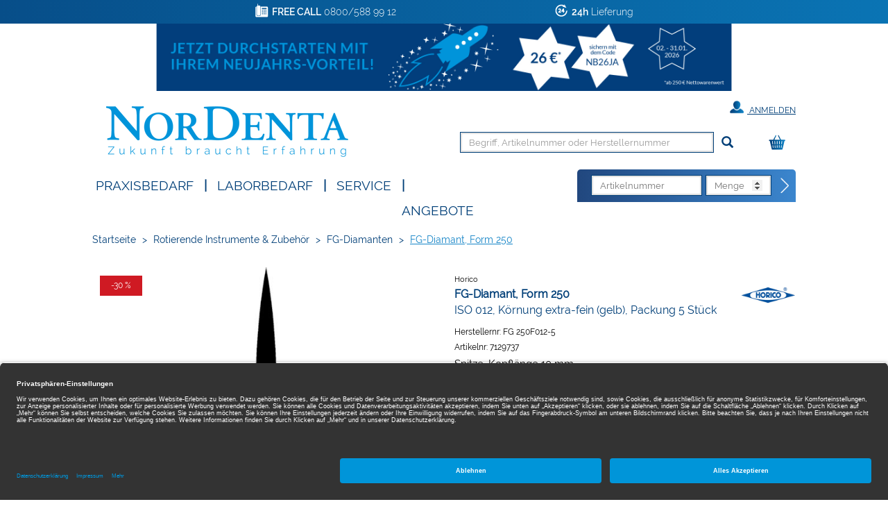

--- FILE ---
content_type: text/html;charset=UTF-8
request_url: https://www.nordenta.de/shop/rotierende-instrumente-zubehoer/fg-diamanten/fg-diamant-form-250/iso-012-koernung-extra-fein-gelb-packung-5-stueck/7129737/p/5598271
body_size: 14640
content:
<!DOCTYPE html>
<html lang="de">
<head>
	<title>FG-Diamant, Form 250 | ISO 012, K&ouml;rnung extra-fein (gelb), Packung 5 St&uuml;ck | Horico | Rotierende Instrumente &amp; Zubeh&ouml;r, FG-Diamanten | Nordenta</title>

	<meta http-equiv="Content-Type" content="text/html; charset=utf-8"/>
	<meta http-equiv="X-UA-Compatible" content="IE=edge">
	<meta charset="utf-8">
	<meta name="viewport" content="width=device-width, initial-scale=1, maximum-scale=1">

	<meta name="keywords" content="FG-Diamant, Form 250, Horico, FG-Diamanten, Rotierende Instrumente & Zubehör, Diamant-Schleifkörper FG, diamantschleifkörper, horico">
<meta name="description" content="FG-Diamant, Form 250 von Horico ▶ jetzt online für nur 25,42 € bestellen und morgen erhalten - kostenlose Fachberatung inklusive! ✓ 24h Lieferung ✓ Über 26.000 Dentalartikel">
<meta name="robots" content="index,follow">
<link rel="shortcut icon" type="image/x-icon" media="all" href="/_ui/responsive/theme-nordenta/images/favicon.png"/>

	<link rel="preload" href="/medias/601Wx601H-default-1200-12481-5598271-fg-diamant-form-250.jpg?context=bWFzdGVyfGltYWdlc3w3MTQ1fGltYWdlL2pwZWd8aW1hZ2VzL2hlOS9oZDAvOTQwNTIzMDI4NDgzMC5qcGd8OWNhNWM0NDVkOWFkNzkwNGZlOTNkYzM5ZDlmNmQ3MDk5MzUwY2NkYTAyN2E4Y2U3NmQxYzcyOWJlM2QxMTRkYQ" as="image">
	<style type="text/css">
	[unresolved] {
		visibility: hidden;
	}
	body {
		overflow-y: scroll;
	}
</style>

<link rel="preload" href="/_ui/responsive/theme-nordenta/fonts/glyphicons-halflings-regular.woff?v=2026.01.12.309" as="font" type="font/woff" crossorigin>
<link rel="preload" href="/_ui/responsive/theme-nordenta/fonts/Raleway-Regular.woff?v=2026.01.12.309" as="font" type="font/woff" crossorigin>
<link rel="preload" href="/_ui/responsive/theme-nordenta/fonts/Raleway-Thin.woff?v=2026.01.12.309" as="font" type="font/woff" crossorigin>
<link rel="preload" href="/_ui/responsive/theme-nordenta/fonts/Raleway-Light.woff?v=2026.01.12.309" as="font" type="font/woff" crossorigin>
<link rel="preload" href="/_ui/responsive/theme-nordenta/fonts/Raleway-Bold.woff?v=2026.01.12.309" as="font" type="font/woff" crossorigin>
<link rel="preload" href="/_ui/responsive/theme-nordenta/fonts/Raleway-SemiBold.woff?v=2026.01.12.309" as="font" type="font/woff" crossorigin>
<link rel="stylesheet" type="text/css" media="all" href="/wro/all_responsive.css?v=2026.01.12.309" />
		<link rel="stylesheet" type="text/css" media="all" href="/wro/nordenta_responsive.css?v=2026.01.12.309" />
	<link rel="stylesheet" type="text/css" media="print" href="/_ui/responsive/theme-nordenta/css/henryschein.print.css?v=2026.01.12.309"/>

<!-- BEGIN Usercentrics related code -->
	<link rel="preconnect" href="//app.usercentrics.eu">
	<link rel="preconnect" href="//api.usercentrics.eu">
	<link rel="preload" href="//app.usercentrics.eu/browser-ui/latest/loader.js" as="script">
	<script id="usercentrics-cmp" src="https://app.usercentrics.eu/browser-ui/latest/loader.js" data-settings-id="IlEBkqaWO" async></script>
	<script>
		let ucStyle = document.createElement('style');
		ucStyle.textContent = 'div[data-testid="uc-overlay"] { height: auto; } div[data-testid="uc-default-banner"] { min-height: auto; }';
		ucStyleAdded = false;
		window.addEventListener('UC_UI_VIEW_CHANGED', function(event) {
			let ucRoot = document.querySelector('#usercentrics-root');
			if (ucRoot === null || ucRoot.shadowRoot === null) {
				return;
			}
			if (event.detail.view === 'FIRST_LAYER') {
				ucRoot.shadowRoot.appendChild(ucStyle);
				ucStyleAdded = true;
			}
			else if (ucStyleAdded) {
				ucRoot.shadowRoot.removeChild(ucStyle);
				ucStyleAdded = false;
			}
		});
	</script>
	<!-- END Usercentrics related code -->
<script type="text/javascript">
	var liveChatKey = "5484981";
</script>
<script type="text/javascript">
	dataLayer = [];
	gtmData = {
		generalData: {
			data_stream: 'G-39RJY7JJ7Q',
			session_id: 'Y2-a3cc35c4-1237-4702-b023-1c4ba607aa1a',
			division: 'Dental',
			region_1: 'EMEA',
			country: 'Germany',
			page_type: 'Product Detail Pages',
			page_topic: 'Rotierende Instrumente & Zubehör',
			site_section: 'Rotierende Instrumente & Zubehör',
			publish_date: '22.02.2017',
			update_date: '15.01.2026',
			user_id: '',
			client_id: '',
			user_role: '',
			email: '',
			login_status: 'anonymous'
		},
		pageId: 'productDetails',
		items: []
	};

	</script>

<!-- Google Tag Manager -->
	<script>(function(w,d,s,l,i){w[l]=w[l]||[];w[l].push({'gtm.start':
	new Date().getTime(),event:'gtm.js'});var f=d.getElementsByTagName(s)[0],
	j=d.createElement(s),dl=l!='dataLayer'?'&l='+l:'';j.async=true;j.src=
	'https://www.googletagmanager.com/gtm.js?id='+i+dl;f.parentNode.insertBefore(j,f);
	})(window,document,'script','dataLayer','GTM-PWQB6JW');</script>
	<!-- End Google Tag Manager -->





  







</head>

<body class="page-productDetails pageType-ProductPage template-pages-product-productLayout2Page  smartedit-page-uid-productDetails smartedit-page-uuid-eyJpdGVtSWQiOiJwcm9kdWN0RGV0YWlscyIsImNhdGFsb2dJZCI6Im5vcmRlbnRhQ29udGVudENhdGFsb2ciLCJjYXRhbG9nVmVyc2lvbiI6Ik9ubGluZSJ9 smartedit-catalog-version-uuid-nordentaContentCatalog/Online  theme-nordenta language-de">
<!-- Google Tag Manager (noscript) -->
	<noscript><iframe src="https://www.googletagmanager.com/ns.html?id=GTM-PWQB6JW" height="0" width="0" style="display:none;visibility:hidden"></iframe></noscript>
	<!-- End Google Tag Manager (noscript) -->
<script type="text/javascript">
	document.addEventListener('DOMContentLoaded', function(_event) {
		let scrollpos = sessionStorage.getItem('scrollpos');
		if (scrollpos) {
			window.scrollTo(0, scrollpos);
			sessionStorage.removeItem('scrollpos');
		}
	});
</script>
<script type="text/javascript">
	document.addEventListener("ffReady", function () {
		ACC.global.ffReady();
		ACC.gtm.ffReady();
	});
</script>
<ff-communication url="https://nordenta-ng.fact-finder.de/fact-finder"
						version="ng"
						api="v5"
						channel="prod_nordenta_deDE"
						search-immediate="false"
						user-id=""
						parameter-whitelist="query,filter,sort"
						
						category-page=""
						add-params="">
</ff-communication>
<ff-campaign-redirect></ff-campaign-redirect>

<main data-currency-iso-code="EUR">
			<div class="mainHeaderShop">

<div class="yCmsContentSlot">
<div class="benefit-bar">
	<div class="container">
		<div class="row evenly">
			<div id="topHeaderFreeCallSpan" class="benefit-one"><span class="semiboldheader">FREE CALL</span> 0800/588 99 12</div>
			<div id="topHeader24HSpan" class="benefit-two"><span class="semiboldheader">24h</span>  Lieferung</div>
			</div>
	</div>
</div>
<div class="banner__component banner">
	<a href="/login" class="js-promotion" data-id="clone_comp_000045OX_00020009" data-name="Neujahrsvorteil-01-2026-1107" data-text="Jetzt durchstarten und 26 €* Neujahrsvorteil sichern!">
				<img title="Jetzt durchstarten und 26 €* Neujahrsvorteil sichern!" alt="Jetzt durchstarten und 26 €* Neujahrsvorteil sichern!" src="/medias/NOR-Neujahrs-Vorteil-Metaheader-2026-01-v3.jpg?context=bWFzdGVyfGltYWdlc3wxOTI2MjN8aW1hZ2UvanBlZ3xpbWFnZXMvaDVlL2hjYS85NDkzNjUyNzAxMjE0LmpwZ3xmNjJiZjNmNzEwNDI0ZjJlZWE4ODhhN2Y5MTUzMzUwZTA2ZWY1MWZhZDdkOTU2MzVmZmFhYTBkOTlkNjYxNWFm"/>
	</a>
		</div>
</div><div class="backgroundHeader">
<header class="js-mainHeader container">
	<nav class="navigation navigation--top">
		<div class="row">
			<div class="col-sm-12 col-md-4 desktop__logo">
				<div class="nav__left js-site-logo">
					<div class="yCmsComponent yComponentWrapper">
<div class="banner__component banner">
	<a href="/" class="" data-id="SiteLogoComponent" data-name="Site Logo Component" data-text="Nordenta">
				<img title="Nordenta" alt="Nordenta" src="/medias/Nordenta-Logo.png?context=bWFzdGVyfGltYWdlc3wxMDcwMnxpbWFnZS9wbmd8aW1hZ2VzL2g5ZC9oNTIvOTQ2MTA0OTc4NjM5OC5wbmd8NzI5OWFjY2Y0Mzg4Y2I4NGIwY2ZkZWQ5NTNjZGE1ZGM2YWU5NWI2YTBmMjExNjllYjg4M2Q0N2ZiMWZkOGQxMA" width="349" height="88"/>
	</a>
		</div>
</div></div>
			</div>
			<div class="col-sm-12 col-md-8 hidden-xs hidden-sm">
				<div class="nav__right">
					<ul class="nav__links nav__links--account">
						<li class="liOffcanvas">
											<a href="/login" class="loginStyleURL">
													<span class="glyphicon glyphicon-user" aria-hidden="true"></span>
													Anmelden</a>
											</li>
									</ul>
				</div>
			</div>
		</div>
	</nav>
	<div class="hidden-xs hidden-sm js-secondaryNavAccount collapse" id="accNavComponentDesktopOne">
		<ul class="nav__links">

		</ul>
	</div>
	<div class="hidden-xs hidden-sm js-secondaryNavCompany collapse" id="accNavComponentDesktopTwo">
		<ul class="nav__links js-nav__links">

		</ul>
	</div>
	<nav class="navigation navigation--middle js-navigation--middle">
		<div class="container-fluid hide-in-checkout">
			<div class="row">
				<div class="mobile__nav__row mobile__nav__row--table">
					<div class="mobile__nav__row--table-group">
						<div class="mobile__nav__row--table-row">
							<div class="mobile__nav__row--table-cell visible-xs hidden-sm widthSize33">
								<div class="mobile__nav__row--btn btn mobile__nav__row--btn-menu js-toggle-sm-navigation">
									<span class="glyphicon glyphicon-align-justify"></span>
								</div>
							</div>

							<div class="mobile__nav__row--table-cell visible-xs mobile__nav__row--seperator widthSize33">
								<button class="mobile__nav__row--btn btn mobile__nav__row--btn-search js-toggle-xs-search hidden-sm hidden-md hidden-lg" type="button" aria-label="Suchen">
										<span class="glyphicon glyphicon-search"></span>
										<span class="search"><span class="searchText">Suche</span></span>
									</button>

									<button class="mobile__nav__row--btn btn mobile__nav__row--btn-search directOrderBtn hidden-sm hidden-md hidden-lg" type="button" aria-label="Direktbestellung">
										<span class="directOrder">Direktbestellung</span>
									</button>

								</div>

							<div class="yCmsContentSlot miniCartSlot componentContainer mobile__nav__row--table hidden-sm hidden-md hidden-lg">
<div class="yCmsComponent mobile__nav__row--table-cell">
<div class="nav-cart">
			<a href="/cart"
				class="mini-cart-link"
				data-mini-cart-url="/cart/rollover/MiniCart"
				data-mini-cart-refresh-url="/cart/miniCart/SUBTOTAL"
				data-mini-cart-name="Warenkorb"
				data-mini-cart-empty-name="Leerer Warenkorb"
				data-mini-cart-items-text="Elemente"
				aria-label="Warenkorb"
				>
				<div class="mini-cart-price hidden-xs hidden-sm hidden-md">
						Warenkorb&nbsp;
						<span class="replace">
						0,00 €</span>
					</div>
				<div class="mini-cart-icon search-md-margin-top">
					<span class="glyphicon glyphicon-shopping-cart "></span>
				</div>
				<div class="clear-both"></div>
			</a>
		</div>
	</div></div></div>
					</div>
				</div>
			</div>
			<div class="row desktop__nav">
				<div class="nav__left col-xs-12 col-sm-11 col-lg-10">
					<div class="row">
						<div class="col-sm-2 col-md-11 hidden-xs visible-sm mobile-menu">
							<button class="btn js-toggle-sm-navigation" type="button">
								<span class="glyphicon glyphicon-align-justify"></span>
							</button>
						</div>
						<div class="col-sm-10 col-md-1 col-xs-12 pull-right">
							<div class="site-search">
								<div class="search-container search-md-margin-top">
	<div class="searchbox">
		<button class="icon-close close-searchbutton js-close-searchbtn" type="button" aria-label="Schließen"></button>
		<div class="input-group">
			<ff-searchbox suggest-onfocus="true" use-suggest="true" suggest-delay="100" unresolved hide-suggest-onblur="false">
				<input type="text" class="form-control site-search-input js-ffSearchInput"
						name="text" value="" maxlength="100"
						placeholder="Begriff, Artikelnummer oder Herstellernummer" />
			</ff-searchbox>
			<span class="input-group-btn">
				<button class="icon-close clear-searchbutton js-clear-searchbtn" type="button" aria-label="Leeren"></button>
				<ff-searchbutton unresolved>
					<button class="glyphicon glyphicon-search ff-searchbtn js-ff-searchbtn" type="submit" data-url="/search/" aria-label="Suchen"></button>
				</ff-searchbutton>
			</span>
		</div>
	</div>
</div></div>
							<div class="visible-sm visible-xs directOrderMobile">
								<div class="clear-both"></div>
								



<div>
	
	<form action="/cart/direct/order" name="directOrderForm" method="post" class="direct-order">
		<div class="toptitledirectOrderForm">
			<span class="texttitledirectOrderForm"><b>DIREKT</b>BESTELLUNG</span>
			<div class="clear-both"></div>
		</div>
		<span id="titledirectOrderForm"><b>DIREKT</b>BESTELLUNG</span>
		<input class="article-code" type="text" placeholder="Artikelnummer" name="articleCode" value="" />
		<input class="quantity" placeholder="Menge" type="number" min="1" max="200" name="quantity" value="" />
		<input type="hidden" name="CSRFToken" value="6ea6bbaa-239c-42a8-9eae-da384bdf9ea2" />
		<button type="submit" class="btn btn-link js-enable-btn js-direct-order" disabled="disabled" aria-label="Direktbestellung"><span id="arrow-right-custom"></span></button>
		<div class="clear-both"></div>
	<input type="hidden" name="as_sfid" value="AAAAAAU284VYayaiy_U3voGja4bzR0V6e-rStu9ZctZmOTcZ0aXUB7MEyVO3Gtsc4YPaBYbhzRFL_-xAZOLQni3cu38khlXrKIPj8H7rhGBp6nOZ3TXPoGgTY3ygaeCQy9ZQi2aOw9B7ygHGP0pTxKWpPanpIwrLTFb8orXCE0pznkzwlA==" /><input type="hidden" name="as_fid" value="2c89c8ec49d8117fedf37250d39cd6d861276c41" /></form>
</div>
</div>
						</div>
					</div>
				</div>
				<div class="nav__right col-xs-6 col-sm-1 hidden-xs col-lg-2">
					<ul class="nav__links nav__links--shop_info">
						<li>
							<div class="yCmsContentSlot componentContainer">
<div class="yCmsComponent">
<div class="nav-cart">
			<a href="/cart"
				class="mini-cart-link"
				data-mini-cart-url="/cart/rollover/MiniCart"
				data-mini-cart-refresh-url="/cart/miniCart/SUBTOTAL"
				data-mini-cart-name="Warenkorb"
				data-mini-cart-empty-name="Leerer Warenkorb"
				data-mini-cart-items-text="Elemente"
				aria-label="Warenkorb"
				>
				<div class="mini-cart-price hidden-xs hidden-sm hidden-md">
						Warenkorb&nbsp;
						<span class="replace">
						0,00 €</span>
					</div>
				<div class="mini-cart-icon search-md-margin-top">
					<span class="glyphicon glyphicon-shopping-cart "></span>
				</div>
				<div class="clear-both"></div>
			</a>
		</div>
	</div></div></li>
					</ul>
				</div>
			</div>
		</div>
	</nav>
	<nav class="navigation navigation--bottom js_navigation--bottom js-enquire-offcanvas-navigation row" role="navigation">
		<div class="navigation__overflow">
			<div class="close-offcanvas">
				<button type="button" class="js-toggle-sm-navigation" aria-label="Schließen">
					<span class="glyphicon glyphicon-remove icon-close"></span>
				</button>
			</div>

			<div class="col-lg-6 col-md-7">
				<ul class="nav__links nav__links--products js-offcanvas-links">

					<li class="liOffcanvas">
							<a href="/login" class="loginStyleURL">
									<span class="glyphicon glyphicon-user" aria-hidden="true"></span>
										Anmelden</a>
							</li>
					<li navigationType="offcanvas" class="yCmsComponent nav__links--primary hidden-sm hidden-xs">
<li class=" auto nav__links--primary nav__links--primary-has__sub js-enquire-has-sub">

			<span class="yCmsComponent nav__link js_nav__link js_nav__link--drill__down">
<a href="#"  title="Praxisbedarf" >Praxisbedarf</a></span><span class="glyphicon  glyphicon-chevron-right hidden-md hidden-lg nav__link--drill__down js_nav__link--drill__down"></span><div class="sub__navigation js_sub__navigation">
					<a class="sm-back js-enquire-sub-close hidden-md hidden-lg" href="#">
						Zurück</a>
					<div class="row">
					<div class="sub-navigation-section col-md-4">
									<ul class="sub-navigation-list ">
										<li class="yCmsComponent nav__link--secondary">
<a href="/Shop/c/h661?filter=productType%3AP&filter=productType%3AB"  title="Restaurativ" >Restaurativ</a></li><li class="yCmsComponent nav__link--secondary">
<a href="/Shop/c/h660?filter=productType%3AP&filter=productType%3AB"  title="Abformung" >Abformung</a></li><li class="yCmsComponent nav__link--secondary">
<a href="/Shop/c/h759?filter=productType%3AP&filter=productType%3AB"  title="Temporäre Versorgung" >Temporäre Versorgung</a></li><li class="yCmsComponent nav__link--secondary">
<a href="/Shop/c/h662?filter=productType%3AP&filter=productType%3AB"  title="Anästhetika / Pharmazeutika" >Anästhetika / Pharmazeutika</a></li><li class="yCmsComponent nav__link--secondary">
<a href="/Shop/c/h658?filter=productType%3AP&filter=productType%3AB"  title="Einweg-, Glas- & Kunststoffartikel" >Einweg-, Glas- & Kunststoffartikel</a></li><li class="yCmsComponent nav__link--secondary">
<a href="/Shop/c/h663?filter=productType%3AP&filter=productType%3AB"  title="Prophylaxe / Zahnästhetik" >Prophylaxe / Zahnästhetik</a></li><li class="yCmsComponent nav__link--secondary">
<a href="/Shop/c/h666?filter=productType%3AP&filter=productType%3AB"  title="Reinigung / Desinfektion / Pflege" >Reinigung / Desinfektion / Pflege</a></li><li class="yCmsComponent nav__link--secondary">
<a href="/Shop/c/h667?filter=productType%3AP&filter=productType%3AB"  title="Röntgen" >Röntgen</a></li><li class="yCmsComponent nav__link--secondary">
<a href="/Shop/c/h676?filter=productType%3AP&filter=productType%3AB"  title="Arbeitsschutz / Hygiene" >Arbeitsschutz / Hygiene</a></li></ul>

								</div>
							<div class="sub-navigation-section col-md-4">
									<ul class="sub-navigation-list ">
										<li class="yCmsComponent nav__link--secondary">
<a href="/Shop/c/h664?filter=productType%3AP&filter=productType%3AB"  title="CAD / CAM" >CAD / CAM</a></li><li class="yCmsComponent nav__link--secondary">
<a href="/Shop/c/h670?filter=productType%3AP&filter=productType%3AB"  title="Rotierende Instrumente & Zubehör" >Rotierende Instrumente & Zubehör</a></li><li class="yCmsComponent nav__link--secondary">
<a href="/Shop/c/h665?filter=productType%3AP&filter=productType%3AB"  title="Instrumente" >Instrumente</a></li><li class="yCmsComponent nav__link--secondary">
<a href="/Shop/c/h659?filter=productType%3AP&filter=productType%3AB"  title="Endodontie" >Endodontie</a></li><li class="yCmsComponent nav__link--secondary">
<a href="/Shop/c/h675?filter=productType%3AP&filter=productType%3AB"  title="Modellieren" >Modellieren</a></li><li class="yCmsComponent nav__link--secondary">
<a href="/Shop/c/h669?filter=productType%3AP&filter=productType%3AB"  title="Kunststofftechnik" >Kunststofftechnik</a></li><li class="yCmsComponent nav__link--secondary">
<a href="/Shop/c/h668?filter=productType%3AP&filter=productType%3AB"  title="Modellherstellung" >Modellherstellung</a></li><li class="yCmsComponent nav__link--secondary">
<a href="/Shop/c/h672?filter=productType%3AP&filter=productType%3AB"  title="Kunststoffverblendtechnik" >Kunststoffverblendtechnik</a></li><li class="yCmsComponent nav__link--secondary">
<a href="/Shop/c/h673?filter=productType%3AP&filter=productType%3AB"  title="Keramik" >Keramik</a></li></ul>

								</div>
							<div class="sub-navigation-section col-md-4">
									<ul class="sub-navigation-list ">
										<li class="yCmsComponent nav__link--secondary">
<a href="/Shop/c/h674?filter=productType%3AP&filter=productType%3AB"  title="Gusstechnik" >Gusstechnik</a></li><li class="yCmsComponent nav__link--secondary">
<a href="/Shop/c/h677?filter=productType%3AP&filter=productType%3AB"  title="Organisationshilfen" >Organisationshilfen</a></li><li class="yCmsComponent nav__link--secondary">
<a href="/Shop/c/h671?filter=productType%3AP&filter=productType%3AB"  title="Kleingeräte" >Kleingeräte</a></li><li class="yCmsComponent nav__link--secondary">
<a href="/Shop/c/h678?filter=productType%3AP&filter=productType%3AB"  title="Turbinen- / Hand- / Winkelstücke" >Turbinen- / Hand- / Winkelstücke</a></li><li class="yCmsComponent nav__link--secondary">
<a href="/Shop/c/h754?filter=productType%3AP&filter=productType%3AB"  title="KFO" >KFO</a></li><li class="yCmsComponent nav__link--secondary">
<a href="/Shop/c/h905?filter=productType%3AP&filter=productType%3AB"  title="Generische Implantat Komponenten" >Generische Implantat Komponenten</a></li><li class="yCmsComponent nav__link--secondary">
<a href="/Shop/c/h947?filter=productType%3AP&filter=productType%3AB"  title="Ersatzteile / Technik" >Ersatzteile / Technik</a></li><li class="yCmsComponent nav__link--secondary">
<a href="/Shop/c/h1219?filter=productType%3AP&filter=productType%3AB"  title="Deko & Geschenke" >Deko & Geschenke</a></li></ul>

								</div>
							</div>
				</div>
			</li>
</li><li class="navigationHeaderSeparator hidden-sm hidden-xs">|</li>
						<li navigationType="offcanvas" class="yCmsComponent nav__links--primary hidden-sm hidden-xs">
<li class=" auto nav__links--primary nav__links--primary-has__sub js-enquire-has-sub">

			<span class="yCmsComponent nav__link js_nav__link js_nav__link--drill__down">
<a href="#"  title="Laborbedarf" >Laborbedarf</a></span><span class="glyphicon  glyphicon-chevron-right hidden-md hidden-lg nav__link--drill__down js_nav__link--drill__down"></span><div class="sub__navigation js_sub__navigation">
					<a class="sm-back js-enquire-sub-close hidden-md hidden-lg" href="#">
						Zurück</a>
					<div class="row">
					<div class="sub-navigation-section col-md-4">
									<ul class="sub-navigation-list ">
										<li class="yCmsComponent nav__link--secondary">
<a href="/Shop/c/h661?filter=productType%3AL&filter=productType%3AB"  title="Restaurativ" >Restaurativ</a></li><li class="yCmsComponent nav__link--secondary">
<a href="/Shop/c/h660?filter=productType%3AL&filter=productType%3AB"  title="Abformung" >Abformung</a></li><li class="yCmsComponent nav__link--secondary">
<a href="/Shop/c/h658?filter=productType%3AL&filter=productType%3AB"  title="Einweg-, Glas- & Kunststoffartikel" >Einweg-, Glas- & Kunststoffartikel</a></li><li class="yCmsComponent nav__link--secondary">
<a href="/Shop/c/h663?filter=productType%3AL&filter=productType%3AB"  title="Prophylaxe / Zahnästhetik" >Prophylaxe / Zahnästhetik</a></li><li class="yCmsComponent nav__link--secondary">
<a href="/Shop/c/h666?filter=productType%3AL&filter=productType%3AB"  title="Reinigung / Desinfektion / Pflege" >Reinigung / Desinfektion / Pflege</a></li><li class="yCmsComponent nav__link--secondary">
<a href="/Shop/c/h667?filter=productType%3AL&filter=productType%3AB"  title="Röntgen" >Röntgen</a></li><li class="yCmsComponent nav__link--secondary">
<a href="/Shop/c/h676?filter=productType%3AL&filter=productType%3AB"  title="Arbeitsschutz / Hygiene" >Arbeitsschutz / Hygiene</a></li><li class="yCmsComponent nav__link--secondary">
<a href="/Shop/c/h664?filter=productType%3AL&filter=productType%3AB"  title="CAD / CAM" >CAD / CAM</a></li></ul>

								</div>
							<div class="sub-navigation-section col-md-4">
									<ul class="sub-navigation-list ">
										<li class="yCmsComponent nav__link--secondary">
<a href="/Shop/c/h670?filter=productType%3AL&filter=productType%3AB"  title="Rotierende Instrumente & Zubehör" >Rotierende Instrumente & Zubehör</a></li><li class="yCmsComponent nav__link--secondary">
<a href="/Shop/c/h665?filter=productType%3AL&filter=productType%3AB"  title="Instrumente" >Instrumente</a></li><li class="yCmsComponent nav__link--secondary">
<a href="/Shop/c/h675?filter=productType%3AL&filter=productType%3AB"  title="Modellieren" >Modellieren</a></li><li class="yCmsComponent nav__link--secondary">
<a href="/Shop/c/h669?filter=productType%3AL&filter=productType%3AB"  title="Kunststofftechnik" >Kunststofftechnik</a></li><li class="yCmsComponent nav__link--secondary">
<a href="/Shop/c/h668?filter=productType%3AL&filter=productType%3AB"  title="Modellherstellung" >Modellherstellung</a></li><li class="yCmsComponent nav__link--secondary">
<a href="/Shop/c/h672?filter=productType%3AL&filter=productType%3AB"  title="Kunststoffverblendtechnik" >Kunststoffverblendtechnik</a></li><li class="yCmsComponent nav__link--secondary">
<a href="/Shop/c/h673?filter=productType%3AL&filter=productType%3AB"  title="Keramik" >Keramik</a></li><li class="yCmsComponent nav__link--secondary">
<a href="/Shop/c/h674?filter=productType%3AL&filter=productType%3AB"  title="Gusstechnik" >Gusstechnik</a></li></ul>

								</div>
							<div class="sub-navigation-section col-md-4">
									<ul class="sub-navigation-list ">
										<li class="yCmsComponent nav__link--secondary">
<a href="/Shop/c/h677?filter=productType%3AL&filter=productType%3AB"  title="Organisationshilfen" >Organisationshilfen</a></li><li class="yCmsComponent nav__link--secondary">
<a href="/Shop/c/h671?filter=productType%3AL&filter=productType%3AB"  title="Kleingeräte" >Kleingeräte</a></li><li class="yCmsComponent nav__link--secondary">
<a href="/Shop/c/h716?filter=productType%3AL&filter=productType%3AB"  title="Zähne" >Zähne</a></li><li class="yCmsComponent nav__link--secondary">
<a href="/Shop/c/h754?filter=productType%3AL&filter=productType%3AB"  title="KFO" >KFO</a></li><li class="yCmsComponent nav__link--secondary">
<a href="/Shop/c/h905?filter=productType%3AL&filter=productType%3AB"  title="Generische Implantat Komponenten" >Generische Implantat Komponenten</a></li><li class="yCmsComponent nav__link--secondary">
<a href="/Shop/c/h947?filter=productType%3AL&filter=productType%3AB"  title="Ersatzteile / Technik" >Ersatzteile / Technik</a></li></ul>

								</div>
							</div>
				</div>
			</li>
</li><li class="navigationHeaderSeparator hidden-sm hidden-xs">|</li>
						<li navigationType="offcanvas" class="yCmsComponent nav__links--primary hidden-sm hidden-xs">
<li class=" auto nav__links--primary ">

			<span class="yCmsComponent nav__link js_nav__link js_nav__link--drill__down">
<a href="/service"  title="SERVICE" >SERVICE</a></span></li>
</li><li class="navigationHeaderSeparator hidden-sm hidden-xs">|</li>
						<li navigationType="offcanvas" class="yCmsComponent nav__links--primary hidden-sm hidden-xs">
<li class="sale auto nav__links--primary ">

			<span class="yCmsComponent nav__link js_nav__link js_nav__link--drill__down">
<a href="/search/?query=*&filter=campaignPrice%3A1"  title="Angebote" >Angebote</a></span></li>
</li></ul>
			</div>
			



<div class="col-lg-6 col-md-5 hidden-xs hidden-sm">
	
	<form action="/cart/direct/order" name="directOrderForm" method="post" class="float-right direct-order">
		<span id="titledirectOrderForm" class="hidden-md"><b>DIREKT</b>BESTELLUNG</span>
		<input class="article-code" type="text" placeholder="Artikelnummer" name="articleCode" value="" />
		<input class="quantity" placeholder="Menge" type="number" min="1" max="200" name="quantity" value="" />
		<input type="hidden" name="CSRFToken" value="6ea6bbaa-239c-42a8-9eae-da384bdf9ea2" />
		<button type="submit" class="btn btn-link js-enable-btn js-direct-order" disabled="disabled" aria-label="Direktbestellung"><span id="arrow-right-custom"></span></button>
	<input type="hidden" name="as_sfid" value="AAAAAAVmg0j4FBi-WroAulQNXrZ2ufPum_DvDxdCNGNg755eVgAj2UwNNE9ncXtoDQCnJ6UGtSDEBUTGM0VZ1DVj2pxHuxLip8ckQo1c_oA6oL7P--iKwNuu1BHwgVEKtDtVqNt86TN0MHeBOJkzRoOp9pKAE-axA_6srxiSTgIl0j3Cxg==" /><input type="hidden" name="as_fid" value="2c89c8ec49d8117fedf37250d39cd6d861276c41" /></form>
</div>
</div>
	</nav>
<div class="breadcrumb-section">
		<ol class="breadcrumb">
	<li class="home hidden-xs hidden-sm">
		<a href="/">Startseite</a>
	</li>

	<li class="separator hidden-xs hidden-sm">&gt;</li>

				<li class="hidden-xs hidden-sm">
							<a href="/Shop/c/h670">Rotierende Instrumente &amp; Zubehör</a>
						</li>
					<li class="separator first hidden-md hidden-lg">&lt;</li>
				<li class="separator hidden-xs hidden-sm">&gt;</li>

				<li class="">
							<a href="/Shop/c/h670.6744">FG-Diamanten</a>
						</li>
					<li class="separator ">&gt;</li>

				<li class="active">
							FG-Diamant, Form 250</li>
					</ol>
</div>
<div class="ffSuggest js-ff-suggest" style="display:none">
	<ff-suggest layout="block" unresolved>
		<section>
			<div data-container="productName">
				<div class="suggestTypeHeader">Produkte</div>
				<div>
					<ff-suggest-item type="productName" unresolved>
						<div class="product-list-item js-price js-view-item-list js-select-item" data-product-code="{{attributes.code}}" data-code="{{attributes.code}}" data-index="{{{index}}}">
							<div class="image"><img width="70" height="70" data-image /></div>
							<div class="item">
								<div class="name">{{{name}}}</div>
								<div class="article-ids">
									<span>
										Artikelnr: {{attributes.articleCode}}
										{{#attributes.manufacturerAID}}
									</span>
									<span>
										Herstellernr: {{attributes.manufacturerAID}}
										{{/attributes.manufacturerAID}}
									</span>
								</div>
								</div>
							<div class="prices">
										<span class="product-oldPrice"></span>
										<span class="product-price"></span>
									</div>
									<form id="command" class="add_to_cart_form" action="/cart/add" method="post"><div class="quantity">
											<input type="number" name="qty" value="1" min="1" max="200" />
										</div>
										<div class="cartButton">
											<input type="hidden" name="productCodePost" value="{{attributes.code}}"/>
											<input type="hidden" name="promoCode" value=""/>
											<input type="hidden" name="context" value="suggest,Suggest"/>
											<button type="submit" class="js-add-to-cart btn btn-primary glyphicon-shopping-cart" title="In den Warenkorb"></button>
										</div>
									<div>
<input type="hidden" name="CSRFToken" value="6ea6bbaa-239c-42a8-9eae-da384bdf9ea2" />
</div><input type="hidden" name="as_sfid" value="AAAAAAVTisprYrpGqEgq1rcgql3lNCRNtbY9vVryiV1Dj1JZCf2u9A7ZXGFieTu08uHyBhmLVkE7Ea6luCAPPgjeWlUy5kSMoKkmWMJHk0Agb7WQ0-6k9JRQ8FSfaTPZIgCxAtMAcYEoekB8C4quYkf9aH929pxifWhOXM5ggdAuUISJfg==" /><input type="hidden" name="as_fid" value="46fa20bea5206dc8e8dec08cf86b03340e38b69e" /></form></div>
					</ff-suggest-item>
				</div>
			</div>
		</section>
		<section>
			<div data-container="category">
				<div class="suggestTypeHeader">Kategorien</div>
				<div>
					<ff-suggest-item type="category" unresolved>
						<div class="product-list-item noimage"><span class="suggest-icon icon-category"></span>{{{name}}}</div>
					</ff-suggest-item>
				</div>
			</div>
			<div data-container="brand">
				<div class="suggestTypeHeader">Marken</div>
				<div>
					<ff-suggest-item type="brand" unresolved>
						{{#attributes.manufacturerLogo}}
							<div class="product-list-item"><img width="70" height="70" data-image="{{attributes.manufacturerLogo}}" alt="" />{{{name}}}</div>
						{{/attributes.manufacturerLogo}}
						{{^attributes.manufacturerLogo}}
							<div class="product-list-item nobrandimage"><span class="suggest-icon icon-brand"></span>{{{name}}}</div>
						{{/attributes.manufacturerLogo}}
					</ff-suggest-item>
				</div>
			</div>
		</section>
	</ff-suggest>
</div>
</header>
</div>


<div class="yCmsContentSlot container-fluid">
</div></div>
<div id="mainContainer" class="container">
				<div class="js-mini-cart-container"></div>
				<div class="row">
	<div class="col-lg-6 col-md-6">
		<div class="image-gallery hidden-print">
	<div class="product-banners">
		<div class="product-banner discount js-discount"></div>
		</div>
	<div class="image-gallery__image">
				<div class="item">
						<div class="image hidden-xs hidden-sm">
									<a class="productImageLink js-imagezoom" href="/medias/1200Wx1200H-default-1200-12481-5598271-fg-diamant-form-250.jpg?context=bWFzdGVyfGltYWdlc3wyMzk0N3xpbWFnZS9qcGVnfGltYWdlcy9oMGYvaDliLzk0MDUyMzAxNTM3NTguanBnfGZkNDM5ODEwNGY5OWRmMDFlMzA3OWVhMWViYzk3MDQ3MjNhNjQ5YWRhODc1NmQ2N2Q0YjY3NmI3ZmEwZTYwOGE" data-href="/medias/1200Wx1200H-default-1200-12481-5598271-fg-diamant-form-250.jpg?context=bWFzdGVyfGltYWdlc3wyMzk0N3xpbWFnZS9qcGVnfGltYWdlcy9oMGYvaDliLzk0MDUyMzAxNTM3NTguanBnfGZkNDM5ODEwNGY5OWRmMDFlMzA3OWVhMWViYzk3MDQ3MjNhNjQ5YWRhODc1NmQ2N2Q0YjY3NmI3ZmEwZTYwOGE" target="_blank" title="FG-Diamant, Form 250">
										<img src="/medias/601Wx601H-default-1200-12481-5598271-fg-diamant-form-250.jpg?context=bWFzdGVyfGltYWdlc3w3MTQ1fGltYWdlL2pwZWd8aW1hZ2VzL2hlOS9oZDAvOTQwNTIzMDI4NDgzMC5qcGd8OWNhNWM0NDVkOWFkNzkwNGZlOTNkYzM5ZDlmNmQ3MDk5MzUwY2NkYTAyN2E4Y2U3NmQxYzcyOWJlM2QxMTRkYQ" data-zoom-image="/medias/1200Wx1200H-default-1200-12481-5598271-fg-diamant-form-250.jpg?context=bWFzdGVyfGltYWdlc3wyMzk0N3xpbWFnZS9qcGVnfGltYWdlcy9oMGYvaDliLzk0MDUyMzAxNTM3NTguanBnfGZkNDM5ODEwNGY5OWRmMDFlMzA3OWVhMWViYzk3MDQ3MjNhNjQ5YWRhODc1NmQ2N2Q0YjY3NmI3ZmEwZTYwOGE" alt="FG-Diamant, Form 250" width="601" height="601" />
									</a>
								</div>
								<div class="image hidden-lg hidden-md">
									<img src="/medias/601Wx601H-default-1200-12481-5598271-fg-diamant-form-250.jpg?context=bWFzdGVyfGltYWdlc3w3MTQ1fGltYWdlL2pwZWd8aW1hZ2VzL2hlOS9oZDAvOTQwNTIzMDI4NDgzMC5qcGd8OWNhNWM0NDVkOWFkNzkwNGZlOTNkYzM5ZDlmNmQ3MDk5MzUwY2NkYTAyN2E4Y2U3NmQxYzcyOWJlM2QxMTRkYQ" data-zoom-image="/medias/1200Wx1200H-default-1200-12481-5598271-fg-diamant-form-250.jpg?context=bWFzdGVyfGltYWdlc3wyMzk0N3xpbWFnZS9qcGVnfGltYWdlcy9oMGYvaDliLzk0MDUyMzAxNTM3NTguanBnfGZkNDM5ODEwNGY5OWRmMDFlMzA3OWVhMWViYzk3MDQ3MjNhNjQ5YWRhODc1NmQ2N2Q0YjY3NmI3ZmEwZTYwOGE" alt="FG-Diamant, Form 250" />
								</div>
								<div>
									</div>
							</div>
				</div>
		</div>

<div class="visible-print">
	<img src="/medias/601Wx601H-default-1200-12481-5598271-fg-diamant-form-250.jpg?context=bWFzdGVyfGltYWdlc3w3MTQ1fGltYWdlL2pwZWd8aW1hZ2VzL2hlOS9oZDAvOTQwNTIzMDI4NDgzMC5qcGd8OWNhNWM0NDVkOWFkNzkwNGZlOTNkYzM5ZDlmNmQ3MDk5MzUwY2NkYTAyN2E4Y2U3NmQxYzcyOWJlM2QxMTRkYQ" alt="FG-Diamant, Form 250" />
	</div>
<div class="hidden-xs hidden-sm">
			</div>
	</div>

	<div class="col-lg-6 col-md-6 buying-box">
		<div class="productDetailsBox">
			<div class="productDetailsManufacturerLogo">
					<a href="/search/?query=*&filter=manufacturerName%3aHorico" class="js-promotion" data-id="Mehr von &quot;Horico&quot;" title="Mehr von &quot;Horico&quot;"><img src="/medias/?context=bWFzdGVyfGxvZ29zfDEwNDUxfGltYWdlL2pwZWd8bG9nb3MvaGQyL2hkYy84ODA3MjY2OTQzMDA2LmpwZ3w5MDViYTRiYWNmYTcxNTgzYTU2ZGZjMGMwMTVkYTExMzE1NTUzYTMxZWJkNTRlYTFkMzJhYWVhZTk5ZThjNzBm" alt="Horico" width="80" height="80" /></a>
				</div>
			<div class="product-manufacturer">Horico</div>
			<h1 class="master-name">
				FG-Diamant, Form 250</h1>
			<div class="product-name" id="productNameSelected">
				ISO 012, Körnung extra-fein (gelb), Packung 5 Stück</div>
			<div class="product-numbers">
		<span class="product-numbers-key">Herstellernr: </span>
		<span class="product-numbers-value">FG 250F012-5</span>
	</div>
<div class="product-numbers">
	<span class="product-numbers-key">Artikelnr: </span>
	<span class="product-numbers-value">7129737</span>
</div>
<div class="product-summary-total">
					<div id="productSummary" class="product-summary"><div>Spitze. Kopflänge 10 mm.</div><div></div></div>
						<div><a href="#accessibletabsnavigation0-0" id="showMoreText">mehr...</a></div>
					</div>
			<div class="yCmsContentSlot page-details-variants-select">
<div class="yCmsComponent yComponentWrapper page-details-variants-select-component">
<div class="variant-section">
			<div class="variant-selector">
				<div class="clearfix">
					<select class="selectPriority form-control" aria-label="Variante wählen">
						<option value="/shop/rotierende-instrumente-zubehoer/fg-diamanten/fg-diamant-form-250/diamant-schleifer-fg-248f-012-5st/7129733/p/5797733" >
									Diamant-Schleifer, FG 248F 012, 5St</option>
							<option value="/shop/rotierende-instrumente-zubehoer/fg-diamanten/fg-diamant-form-250/diamant-schleifer-fg-274f-016-5st/7129795/p/1460356" >
									Diamant-Schleifer, FG 274F 016, 5St</option>
							<option value="/shop/rotierende-instrumente-zubehoer/fg-diamanten/fg-diamant-form-250/iso-010-koernung-extra-fein-gelb-packung-5-stueck/p/4939158" >
									ISO 010, Körnung extra-fein (gelb), Packung 5 Stück</option>
							<option value="/shop/rotierende-instrumente-zubehoer/fg-diamanten/fg-diamant-form-250/iso-010-koernung-extra-fein-gelb-packung-5-stueck/10446/p/8628158" >
									ISO 010, Körnung extra-fein (gelb), Packung 5 Stück</option>
							<option value="/shop/rotierende-instrumente-zubehoer/fg-diamanten/fg-diamant-form-250/iso-010-koernung-fein-rot-packung-5-stueck/p/113861" >
									ISO 010, Körnung fein (rot), Packung 5 Stück</option>
							<option value="/shop/rotierende-instrumente-zubehoer/fg-diamanten/fg-diamant-form-250/iso-010-koernung-fein-rot-packung-5-stueck/15125/p/1303176" >
									ISO 010, Körnung fein (rot), Packung 5 Stück</option>
							<option value="/shop/rotierende-instrumente-zubehoer/fg-diamanten/fg-diamant-form-250/iso-010-koernung-grob-gruen-packung-5-stueck/p/124866" >
									ISO 010, Körnung grob (grün), Packung 5 Stück</option>
							<option value="/shop/rotierende-instrumente-zubehoer/fg-diamanten/fg-diamant-form-250/iso-010-koernung-grob-gruen-packung-5-stueck/p/174546" >
									ISO 010, Körnung grob (grün), Packung 5 Stück</option>
							<option value="/shop/rotierende-instrumente-zubehoer/fg-diamanten/fg-diamant-form-250/iso-010-koernung-normal-packung-5-stueck/p/1318448" >
									ISO 010, Körnung normal, Packung 5 Stück</option>
							<option value="/shop/rotierende-instrumente-zubehoer/fg-diamanten/fg-diamant-form-250/iso-010-koernung-normal-packung-5-stueck/p/5528104" >
									ISO 010, Körnung normal, Packung 5 Stück</option>
							<option value="/shop/rotierende-instrumente-zubehoer/fg-diamanten/fg-diamant-form-250/iso-010-koernung-normal-packung-5-stueck/15124/p/8628075" >
									ISO 010, Körnung normal, Packung 5 Stück</option>
							<option value="/shop/rotierende-instrumente-zubehoer/fg-diamanten/fg-diamant-form-250/iso-012-koernung-extra-fein-gelb-packung-5-stueck/7129737/p/5598271" selected="selected">
									ISO 012, Körnung extra-fein (gelb), Packung 5 Stück</option>
							<option value="/shop/rotierende-instrumente-zubehoer/fg-diamanten/fg-diamant-form-250/iso-012-koernung-extra-fein-gelb-packung-5-stueck/17331/p/1313175" >
									ISO 012, Körnung extra-fein (gelb), Packung 5 Stück</option>
							<option value="/shop/rotierende-instrumente-zubehoer/fg-diamanten/fg-diamant-form-250/iso-012-koernung-extra-fein-gelb-packung-5-stueck/7129780/p/1318257" >
									ISO 012, Körnung extra-fein (gelb), Packung 5 Stück</option>
							<option value="/shop/rotierende-instrumente-zubehoer/fg-diamanten/fg-diamant-form-250/iso-012-koernung-extra-fein-gelb-packung-5-stueck/10447/p/8628166" >
									ISO 012, Körnung extra-fein (gelb), Packung 5 Stück</option>
							<option value="/shop/rotierende-instrumente-zubehoer/fg-diamanten/fg-diamant-form-250/iso-012-koernung-extra-grob-schwarz-packung-5-stueck/p/5376517" >
									ISO 012, Körnung extra-grob (schwarz), Packung 5 Stück</option>
							<option value="/shop/rotierende-instrumente-zubehoer/fg-diamanten/fg-diamant-form-250/iso-012-koernung-extra-grob-schwarz-packung-5-stueck/p/564818" >
									ISO 012, Körnung extra-grob (schwarz), Packung 5 Stück</option>
							<option value="/shop/rotierende-instrumente-zubehoer/fg-diamanten/fg-diamant-form-250/iso-012-koernung-fein-rot-packung-5-stueck/10451/p/5593611" >
									ISO 012, Körnung fein (rot), Packung 5 Stück</option>
							<option value="/shop/rotierende-instrumente-zubehoer/fg-diamanten/fg-diamant-form-250/iso-012-koernung-fein-rot-packung-5-stueck/p/5981030" >
									ISO 012, Körnung fein (rot), Packung 5 Stück</option>
							<option value="/shop/rotierende-instrumente-zubehoer/fg-diamanten/fg-diamant-form-250/iso-012-koernung-fein-rot-packung-5-stueck/46720/p/8634958" >
									ISO 012, Körnung fein (rot), Packung 5 Stück</option>
							<option value="/shop/rotierende-instrumente-zubehoer/fg-diamanten/fg-diamant-form-250/iso-012-koernung-fein-rot-packung-5-stueck/7129734/p/9514753" >
									ISO 012, Körnung fein (rot), Packung 5 Stück</option>
							<option value="/shop/rotierende-instrumente-zubehoer/fg-diamanten/fg-diamant-form-250/iso-012-koernung-fein-rot-packung-5-stueck/15141/p/9984162" >
									ISO 012, Körnung fein (rot), Packung 5 Stück</option>
							<option value="/shop/rotierende-instrumente-zubehoer/fg-diamanten/fg-diamant-form-250/iso-012-koernung-grob-gruen-packung-5-stueck/17332/p/111730" >
									ISO 012, Körnung grob (grün), Packung 5 Stück</option>
							<option value="/shop/rotierende-instrumente-zubehoer/fg-diamanten/fg-diamant-form-250/iso-012-koernung-grob-gruen-packung-5-stueck/p/302068" >
									ISO 012, Körnung grob (grün), Packung 5 Stück</option>
							<option value="/shop/rotierende-instrumente-zubehoer/fg-diamanten/fg-diamant-form-250/iso-012-koernung-grob-gruen-packung-5-stueck/7129782/p/4932781" >
									ISO 012, Körnung grob (grün), Packung 5 Stück</option>
							<option value="/shop/rotierende-instrumente-zubehoer/fg-diamanten/fg-diamant-form-250/iso-012-koernung-grob-gruen-packung-5-stueck/10453/p/5510888" >
									ISO 012, Körnung grob (grün), Packung 5 Stück</option>
							<option value="/shop/rotierende-instrumente-zubehoer/fg-diamanten/fg-diamant-form-250/iso-012-koernung-normal-packung-5-stueck/15122/p/8628018" >
									ISO 012, Körnung normal, Packung 5 Stück</option>
							<option value="/shop/rotierende-instrumente-zubehoer/fg-diamanten/fg-diamant-form-250/iso-012-koernung-normal-packung-5-stueck/15131/p/8628034" >
									ISO 012, Körnung normal, Packung 5 Stück</option>
							<option value="/shop/rotierende-instrumente-zubehoer/fg-diamanten/fg-diamant-form-250/iso-012-koernung-normal-packung-5-stueck/15136/p/8628059" >
									ISO 012, Körnung normal, Packung 5 Stück</option>
							<option value="/shop/rotierende-instrumente-zubehoer/fg-diamanten/fg-diamant-form-250/iso-012-koernung-normal-packung-5-stueck/15126/p/8628083" >
									ISO 012, Körnung normal, Packung 5 Stück</option>
							<option value="/shop/rotierende-instrumente-zubehoer/fg-diamanten/fg-diamant-form-250/iso-012-koernung-normal-packung-5-stueck/15140/p/8628125" >
									ISO 012, Körnung normal, Packung 5 Stück</option>
							<option value="/shop/rotierende-instrumente-zubehoer/fg-diamanten/fg-diamant-form-250/iso-012-koernung-ultra-fein-weiss-packung-5-stueck/p/5599675" >
									ISO 012, Körnung ultra-fein (weiß), Packung 5 Stück</option>
							<option value="/shop/rotierende-instrumente-zubehoer/fg-diamanten/fg-diamant-form-250/iso-014-koernung-extra-fein-gelb-kopflaenge-3-mm-packung-5-stueck/p/564813" >
									ISO 014, Körnung extra-fein (gelb), Kopflänge 3 mm, Packung 5 Stück</option>
							<option value="/shop/rotierende-instrumente-zubehoer/fg-diamanten/fg-diamant-form-250/iso-014-koernung-extra-fein-gelb-packung-5-stueck/7129783/p/1309207" >
									ISO 014, Körnung extra-fein (gelb), Packung 5 Stück</option>
							<option value="/shop/rotierende-instrumente-zubehoer/fg-diamanten/fg-diamant-form-250/iso-014-koernung-extra-fein-gelb-packung-5-stueck/17333/p/1310171" >
									ISO 014, Körnung extra-fein (gelb), Packung 5 Stück</option>
							<option value="/shop/rotierende-instrumente-zubehoer/fg-diamanten/fg-diamant-form-250/iso-014-koernung-extra-fein-gelb-packung-5-stueck/44472/p/5998638" >
									ISO 014, Körnung extra-fein (gelb), Packung 5 Stück</option>
							<option value="/shop/rotierende-instrumente-zubehoer/fg-diamanten/fg-diamant-form-250/iso-014-koernung-extra-fein-gelb-packung-5-stueck/15144/p/8634594" >
									ISO 014, Körnung extra-fein (gelb), Packung 5 Stück</option>
							<option value="/shop/rotierende-instrumente-zubehoer/fg-diamanten/fg-diamant-form-250/iso-014-koernung-extra-grob-schwarz-packung-5-stueck/p/126384" >
									ISO 014, Körnung extra-grob (schwarz), Packung 5 Stück</option>
							<option value="/shop/rotierende-instrumente-zubehoer/fg-diamanten/fg-diamant-form-250/iso-014-koernung-extra-grob-schwarz-packung-5-stueck/p/144710" >
									ISO 014, Körnung extra-grob (schwarz), Packung 5 Stück</option>
							<option value="/shop/rotierende-instrumente-zubehoer/fg-diamanten/fg-diamant-form-250/iso-014-koernung-fein-rot-packung-5-stueck/7129738/p/1464218" >
									ISO 014, Körnung fein (rot), Packung 5 Stück</option>
							<option value="/shop/rotierende-instrumente-zubehoer/fg-diamanten/fg-diamant-form-250/iso-014-koernung-fein-rot-packung-5-stueck/7129784/p/202146" >
									ISO 014, Körnung fein (rot), Packung 5 Stück</option>
							<option value="/shop/rotierende-instrumente-zubehoer/fg-diamanten/fg-diamant-form-250/iso-014-koernung-fein-rot-packung-5-stueck/46021/p/3195893" >
									ISO 014, Körnung fein (rot), Packung 5 Stück</option>
							<option value="/shop/rotierende-instrumente-zubehoer/fg-diamanten/fg-diamant-form-250/iso-014-koernung-fein-rot-packung-5-stueck/p/5522271" >
									ISO 014, Körnung fein (rot), Packung 5 Stück</option>
							<option value="/shop/rotierende-instrumente-zubehoer/fg-diamanten/fg-diamant-form-250/iso-014-koernung-grob-gruen-packung-5-stueck/p/1006829" >
									ISO 014, Körnung grob (grün), Packung 5 Stück</option>
							<option value="/shop/rotierende-instrumente-zubehoer/fg-diamanten/fg-diamant-form-250/iso-014-koernung-grob-gruen-packung-5-stueck/7129773/p/8635260" >
									ISO 014, Körnung grob (grün), Packung 5 Stück</option>
							<option value="/shop/rotierende-instrumente-zubehoer/fg-diamanten/fg-diamant-form-250/iso-014-koernung-grob-gruen-packung-5-stueck/17334/p/8635278" >
									ISO 014, Körnung grob (grün), Packung 5 Stück</option>
							<option value="/shop/rotierende-instrumente-zubehoer/fg-diamanten/fg-diamant-form-250/iso-014-koernung-grob-gruen-packung-5-stueck/p/9923236" >
									ISO 014, Körnung grob (grün), Packung 5 Stück</option>
							<option value="/shop/rotierende-instrumente-zubehoer/fg-diamanten/fg-diamant-form-250/iso-014-koernung-normal-packung-5-stueck/15137/p/8627697" >
									ISO 014, Körnung normal, Packung 5 Stück</option>
							<option value="/shop/rotierende-instrumente-zubehoer/fg-diamanten/fg-diamant-form-250/iso-014-koernung-normal-packung-5-stueck/p/8628042" >
									ISO 014, Körnung normal, Packung 5 Stück</option>
							<option value="/shop/rotierende-instrumente-zubehoer/fg-diamanten/fg-diamant-form-250/iso-014-koernung-normal-packung-5-stueck/15128/p/8628091" >
									ISO 014, Körnung normal, Packung 5 Stück</option>
							<option value="/shop/rotierende-instrumente-zubehoer/fg-diamanten/fg-diamant-form-250/iso-014-koernung-normal-packung-5-stueck/15143/p/8628133" >
									ISO 014, Körnung normal, Packung 5 Stück</option>
							<option value="/shop/rotierende-instrumente-zubehoer/fg-diamanten/fg-diamant-form-250/iso-016-koernung-extra-fein-gelb-kopflaenge-3-mm-packung-5-stueck/p/8634719" >
									ISO 016, Körnung extra-fein (gelb), Kopflänge 3 mm, Packung 5 Stück</option>
							<option value="/shop/rotierende-instrumente-zubehoer/fg-diamanten/fg-diamant-form-250/iso-016-koernung-extra-fein-gelb-packung-5-stueck/p/1038285" >
									ISO 016, Körnung extra-fein (gelb), Packung 5 Stück</option>
							<option value="/shop/rotierende-instrumente-zubehoer/fg-diamanten/fg-diamant-form-250/iso-016-koernung-extra-fein-gelb-packung-5-stueck/10449/p/3163982" >
									ISO 016, Körnung extra-fein (gelb), Packung 5 Stück</option>
							<option value="/shop/rotierende-instrumente-zubehoer/fg-diamanten/fg-diamant-form-250/iso-016-koernung-extra-grob-gelb-packung-5-stueck/p/4945437" >
									ISO 016, Körnung extra-grob (gelb), Packung 5 Stück</option>
							<option value="/shop/rotierende-instrumente-zubehoer/fg-diamanten/fg-diamant-form-250/iso-016-koernung-extra-grob-schwarz-packung-5-stueck/p/1578298" >
									ISO 016, Körnung extra-grob (schwarz), Packung 5 Stück</option>
							<option value="/shop/rotierende-instrumente-zubehoer/fg-diamanten/fg-diamant-form-250/iso-016-koernung-extra-grob-schwarz-packung-5-stueck/p/1919120" >
									ISO 016, Körnung extra-grob (schwarz), Packung 5 Stück</option>
							<option value="/shop/rotierende-instrumente-zubehoer/fg-diamanten/fg-diamant-form-250/iso-016-koernung-fein-rot-kopflaenge-3-mm-packung-5-stueck/818048/p/1001812" >
									ISO 016, Körnung fein (rot), Kopflänge 3 mm, Packung 5 Stück</option>
							<option value="/shop/rotierende-instrumente-zubehoer/fg-diamanten/fg-diamant-form-250/iso-016-koernung-fein-rot-packung-5-stueck/7129796/p/1464440" >
									ISO 016, Körnung fein (rot), Packung 5 Stück</option>
							<option value="/shop/rotierende-instrumente-zubehoer/fg-diamanten/fg-diamant-form-250/iso-016-koernung-grob-gruen-packung-5-stueck/7129740/p/1313985" >
									ISO 016, Körnung grob (grün), Packung 5 Stück</option>
							<option value="/shop/rotierende-instrumente-zubehoer/fg-diamanten/fg-diamant-form-250/iso-016-koernung-grob-gruen-packung-5-stueck/7129801/p/1576045" >
									ISO 016, Körnung grob (grün), Packung 5 Stück</option>
							<option value="/shop/rotierende-instrumente-zubehoer/fg-diamanten/fg-diamant-form-250/iso-016-koernung-grob-gruen-packung-5-stueck/7129797/p/1576052" >
									ISO 016, Körnung grob (grün), Packung 5 Stück</option>
							<option value="/shop/rotierende-instrumente-zubehoer/fg-diamanten/fg-diamant-form-250/iso-016-koernung-normal-kopflaenge-3-mm-packung-5-stueck/p/8628224" >
									ISO 016, Körnung normal, Kopflänge 3 mm, Packung 5 Stück</option>
							<option value="/shop/rotierende-instrumente-zubehoer/fg-diamanten/fg-diamant-form-250/iso-016-koernung-normal-packung-5-stueck/p/1902399" >
									ISO 016, Körnung normal, Packung 5 Stück</option>
							<option value="/shop/rotierende-instrumente-zubehoer/fg-diamanten/fg-diamant-form-250/iso-016-koernung-normal-packung-5-stueck/15138/p/5528112" >
									ISO 016, Körnung normal, Packung 5 Stück</option>
							<option value="/shop/rotierende-instrumente-zubehoer/fg-diamanten/fg-diamant-form-250/iso-016-koernung-normal-packung-5-stueck/15129/p/8628109" >
									ISO 016, Körnung normal, Packung 5 Stück</option>
							<option value="/shop/rotierende-instrumente-zubehoer/fg-diamanten/fg-diamant-form-250/iso-016-koernung-normal-packung-5-stueck/15145/p/8628174" >
									ISO 016, Körnung normal, Packung 5 Stück</option>
							<option value="/shop/rotierende-instrumente-zubehoer/fg-diamanten/fg-diamant-form-250/iso-018-koernung-extra-fein-gelb-kopflaenge-4-5-mm-packung-5-stueck/10355/p/9514571" >
									ISO 018, Körnung extra-fein (gelb), Kopflänge 4,5 mm, Packung 5 Stück</option>
							<option value="/shop/rotierende-instrumente-zubehoer/fg-diamanten/fg-diamant-form-250/iso-018-koernung-extra-grob-gelb-packung-5-stueck/p/5510862" >
									ISO 018, Körnung extra-grob (gelb), Packung 5 Stück</option>
							<option value="/shop/rotierende-instrumente-zubehoer/fg-diamanten/fg-diamant-form-250/iso-018-koernung-extra-grob-schwarz-kopflaenge-4-5-mm-packung-5-stueck/p/564816" >
									ISO 018, Körnung extra-grob (schwarz), Kopflänge 4,5 mm, Packung 5 Stück</option>
							<option value="/shop/rotierende-instrumente-zubehoer/fg-diamanten/fg-diamant-form-250/iso-018-koernung-fein-rot-kopflaenge-4-5-mm-packung-5-stueck/10356/p/9514563" >
									ISO 018, Körnung fein (rot), Kopflänge 4,5 mm, Packung 5 Stück</option>
							<option value="/shop/rotierende-instrumente-zubehoer/fg-diamanten/fg-diamant-form-250/iso-018-koernung-grob-gruen-kopflaenge-4-5-mm-packung-5-stueck/p/564814" >
									ISO 018, Körnung grob (grün), Kopflänge 4,5 mm, Packung 5 Stück</option>
							<option value="/shop/rotierende-instrumente-zubehoer/fg-diamanten/fg-diamant-form-250/iso-018-koernung-normal-kopflaenge-4-5-mm-packung-5-stueck/15152/p/8628232" >
									ISO 018, Körnung normal, Kopflänge 4,5 mm, Packung 5 Stück</option>
							<option value="/shop/rotierende-instrumente-zubehoer/fg-diamanten/fg-diamant-form-250/iso-018-koernung-normal-packung-5-stueck/p/1304356" >
									ISO 018, Körnung normal, Packung 5 Stück</option>
							<option value="/shop/rotierende-instrumente-zubehoer/fg-diamanten/fg-diamant-form-250/iso-018-koernung-normal-packung-5-stueck/15146/p/8634933" >
									ISO 018, Körnung normal, Packung 5 Stück</option>
							<option value="/shop/rotierende-instrumente-zubehoer/fg-diamanten/fg-diamant-form-250/iso-023-koernung-extra-fein-gelb-kopflaenge-5-mm-packung-5-stueck/10357/p/8631251" >
									ISO 023, Körnung extra-fein (gelb), Kopflänge 5 mm, Packung 5 Stück</option>
							<option value="/shop/rotierende-instrumente-zubehoer/fg-diamanten/fg-diamant-form-250/iso-023-koernung-extra-grob-schwarz-kopflaenge-5-mm-packung-5-stueck/p/496687" >
									ISO 023, Körnung extra-grob (schwarz), Kopflänge 5 mm, Packung 5 Stück</option>
							<option value="/shop/rotierende-instrumente-zubehoer/fg-diamanten/fg-diamant-form-250/iso-023-koernung-fein-rot-kopflaenge-5-mm-packung-5-stueck/15154/p/5598248" >
									ISO 023, Körnung fein (rot), Kopflänge 5 mm, Packung 5 Stück</option>
							<option value="/shop/rotierende-instrumente-zubehoer/fg-diamanten/fg-diamant-form-250/iso-023-koernung-grob-gruen-kopflaenge-5-mm-packung-5-stueck/17476/p/5793104" >
									ISO 023, Körnung grob (grün), Kopflänge 5 mm, Packung 5 Stück</option>
							<option value="/shop/rotierende-instrumente-zubehoer/fg-diamanten/fg-diamant-form-250/iso-023-koernung-normal-kopflaenge-5-mm-packung-5-stueck/15153/p/8628240" >
									ISO 023, Körnung normal, Kopflänge 5 mm, Packung 5 Stück</option>
							<option value="/shop/rotierende-instrumente-zubehoer/fg-diamanten/fg-diamant-form-250/iso-025-koernung-normal-kopflaenge-5-mm-packung-5-stueck/p/9175060" >
									ISO 025, Körnung normal, Kopflänge 5 mm, Packung 5 Stück</option>
							<option value="/shop/rotierende-instrumente-zubehoer/fg-diamanten/fg-diamant-form-250/iso-025-koernung-normal-packung-5-stueck/p/564817" >
									ISO 025, Körnung normal, Packung 5 Stück</option>
							</select>
				</div>
			</div>
		</div></div></div><div class="product-price-box">
				<script>
	gtmData.items['5598271'] = {
		'item_id': '5598271',
		'item_name': 'FG-Diamant, Form 250',
		'currency': 'EUR',
		'item_brand': 'Horico',
		
					'item_category': 'Rotierende Instrumente & Zubehör',
				
					'item_category2': 'FG-Diamanten',
				
		'item_list_id': '',
		'item_list_name': '',
		'item_variant': 'ISO 012, Körnung extra-fein (gelb), Packung 5 Stück',
		'discount': 0,
		'coupon': '',
		'quantity': 1
	};
</script>
<div class="js-pdp-price">
		<div data-product-code="5598271" class="js-price js-view-item">
			<div class="productPricePanel">
				<div class="float-left scalePrices">
					<div class="titleScalePrice">
						<span class="amount">Menge</span>
						<span class="price">Stückpreis</span>
					</div>
					<div class="product-scales">
						<div class="scale-row">
							<span class="amount">
								<span>ab</span>
								<span class="scale-quantity"></span>
								<span class="piece">Stk.</span>
							</span>
							<span class="price">
								<span class="scale-price"></span>
							</span>
						</div>
					</div>
				</div>
			</div>
			<div class="float-right OnePrice">
				<div>
					<div class="product-oldPrice"></div>
					<div class="price-insteadof">statt</div>
				</div>
				<div class="clear-both"></div>
				<div class="float-right">
					<div class="float-left price-only">nur</div>
					<div class="product-price float-left bigPrice"></div>
					<div class="float-left price-asterisk">&nbsp;*</div>
					<div class="clear-both"></div>
				</div>
			</div>
			<div class="clear-both"></div>
		</div>
	</div>
</div>
			<div class="yCmsContentSlot page-details-variants-select">
<div class="yCmsComponent yComponentWrapper page-details-add-to-cart-component">
<div class="addtocart-component">
	<div class="float-right productQuantity">
						<div class="float-left pdpQtyInput">Menge:</div>
						<div class="qty-selector input-group js-qty-selector float-right">
							<span id ="input-group-btn-new" class="input-group-btn">
								<button id="js-qty-selector-minus-new" class="js-qty-selector-minus-new btn btn-default js-qty-selector-minus" type="button"><span class="glyphicon-minus" aria-hidden="true"></span></button>
							</span>
							<input type="text" maxlength="3" class="js-qty-selector-input-new form-control js-qty-selector-input" size="1" value="1" data-max="FORCE_IN_STOCK" data-min="1" name="pdpAddtoCartInput" id="pdpAddtoCartInput" />
							<span id ="input-group-btn-new" class="input-group-btn input-group-btn-new">
								<button  id="js-qty-selector-plus-new" class="js-qty-selector-plus-new btn btn-default js-qty-selector-plus" type="button"><span class="glyphicon-plus" aria-hidden="true"></span></button>
							</span>
						</div>
					</div>
				<div class="clear-both"></div>
				<div class="actions">
					<div class="AddToCart-AddToCartAction" data-index="1" class="">
			<form id="addToCartForm" class="add_to_cart_form" action="/cart/add" method="post"><input type="hidden" maxlength="3" size="1" name="qty" class="qty js-qty-selector-input" value="1">
	<input type="hidden" name="promoCode" value=""/>
	<input type="hidden" name="context" value=""/>
	<input type="hidden" name="position" value="pdp"/>
	<input type="hidden" name="productCodePost" value="5598271"/>
	<input type="hidden" name="masterCodePost" value="1001_03218"/>
	<input type="hidden" name="pricePost" value=""/>

	<div class="add-to-wishlist-action float-left">
			</div>
		<div class="float-right">
			<button id="addToCartButton" type="submit" class="btn btn-primary btn-block js-add-to-cart js-enable-btn btn-icon glyphicon-shopping-cart" disabled="disabled">
		In den Warenkorb</button>

	</div>
		<div class="clear-both"></div>
	<div>
<input type="hidden" name="CSRFToken" value="6ea6bbaa-239c-42a8-9eae-da384bdf9ea2" />
</div><input type="hidden" name="as_sfid" value="AAAAAAUThszqYRHU-0Y8gztbtmvGWvG5CrZ6KCa1WKvWO6IzswHLz9rO1lkppVvC13BogNu61uRGlJBeYaYhdW8VGlmzYkhCxDx_T-3Xe-exWwDwVwv0RrES47v6btt8xS5HPOtqenuyPohcRaSO6CyFb9s5Z8gmUZgDhiaWNe_xNQVr0g==" /><input type="hidden" name="as_fid" value="4a104107c3251af0c6edfe5f28d98a98a6922320" /></form></div>
	<div class="AddToCart-AvailabilityAction" data-index="2" class="">
			<div class="availability-box display-table">
	<div class="display-cell">
		<img src="/_ui/responsive/common/images/button-green.png" width="16" height="16" />
	</div>
	<div class="display-cell text">
		<span class="availability-box-text">
			Sofort verfügbar</span>
	</div>
</div></div>
	</div>
			</div>
</div></div></div>
	</div>

	<div class="visible-xs visible-sm">
		</div>
</div>
<div class="row">
	<div class="tabs js-tabs tabs-responsive col-md-12">
		<div class="tabhead">
			<a href="">Produktinformation</a><span class="glyphicon"></span>
		</div>

		<div class="tabbody">
			<div class="container-lg">
				<div class="row">
					<div class="col-md-12">
						<div class="tab-container"><div class="tab-details">
	<div class="product-manufacturer">Horico</div>
		<div class="product-name">FG-Diamant, Form 250</div>
		<div class="product-description">
			<div>Spitze. Kopflänge 10 mm.</div><div></div></div>
	</div>
</div>
					</div>
				</div>
			</div>
		</div>

		<div class="tabs js-tabs tabs-responsive">
	</div>
</div>
</div><div class="yCmsContentSlot productDetailsPageSectionUpSelling">
</div><div class="yCmsContentSlot productDetailsPageSection4">
<div class="yCmsComponent productDetailsPageSection4-component">
<div class="js_recommendations" data-url="/recommendations" data-component="ff-recommendation" data-product-code="5598271" data-title="Andere Kunden kauften auch:"></div>
<div id="title_recommendation" style="display: none;">Andere Kunden kauften auch:</div>
</div><div class="yCmsComponent productDetailsPageSection4-component">
<div class="js_recommendations" data-url="/similarproducts" data-component="ff-similar-products" data-product-code="5598271" data-title="Das könnte Sie auch interessieren:"></div>
<div id="title_similarProducts" style="display: none;">Das könnte Sie auch interessieren:</div>
</div></div><a href="#" class="toTop hidden-print" title="Nach oben">
					<img src="/_ui/responsive/theme-nordenta/css/images/dropdown.png" width="35px" height="35px" alt="" />
						</a>
			</div>

			<footer>
	<div class="content"><div class="container footerUp"><div class="row"><div class="col-lg-3 col-md-3 withBorderRight sameHeight"><div class="titleColFooter">Produkte</div><div class="listLinkFooter"><a data-url-expand="/Abformmaterialien/c/01" href="#">Abformmaterialien</a> <a data-url-expand="/Anaesthetika-Pharmazeutika/c/02" href="#">An&auml;sthetika / Pharmazeutika</a> <a data-url-expand="/Rotierende-Instrumente-Okklusions-Pruefmittel/c/03" href="#">Rotierende Instrumente / Okklusions-Pr&uuml;fmittel</a> <a data-url-expand="/Desinfektions-Reinigungsmittel/c/04" href="#">Desinfektions- / Reinigungsmittel</a> <a data-url-expand="/Hygiene-Einwegartikel/c/05" href="#">Hygiene- / Einwegartikel</a> <a data-url-expand="/Fuellungsmaterialien/c/06" href="#">F&uuml;llungsmaterialien</a> <a data-url-expand="/Prophylaxe/c/07" href="#">Prophylaxe</a> <a data-url-expand="/Instrumente/c/08" href="#">Instrumente</a> <a data-url-expand="/Prothetik-provisorische-KronenCategoryLink/c/09" href="#">Prothetik / provisorische Kronen</a> <a data-url-expand="/Roentgen/c/10" href="#">R&ouml;ntgen</a> <a data-url-expand="/Wurzelbehandlung/c/11" href="#">Wurzelbehandlung</a> <a data-url-expand="/Zemente-Unterfuellungen/c/12" href="#">Zemente / Unterf&uuml;llungen</a> <a data-url-expand="/Geraete-Praxiseinrichtung/c/13" href="#">Ger&auml;te / Praxiseinrichtung</a><a data-url-expand="/CAD-CAMC/c/17" href="#">CAD/CAM Rohlinge</a> <a data-url-expand="/Modellherstellung/c/25" href="#">Modellherstellung</a> <a data-url-expand="/Artikulatoren/c/28" href="#">Artikulatoren</a> <a data-url-expand="/Modellieren/c/31" href="#">Modellieren</a> <a data-url-expand="/Tiefziehfolien-Loeffelmaterial/c/34" href="#">Tiefziehfolien / L&ouml;ffelmaterial</a> <a data-url-expand="/Einbettmassen-giessen-ausbetten-loeten/c/37" href="#">Einbettmassen / gie&szlig;en / ausbetten / l&ouml;ten</a> <a data-url-expand="/Oberflaechenbearbeitung/c/40" href="#">Oberfl &auml;chenbearbeitung</a> <a data-url-expand="/Keramik/c/43" href="#">Keramik</a> <a data-url-expand="/Verblendmaterialien/c/47" href="#">Verblendmaterialien</a> <a data-url-expand="/Instrumente/c/50" href="#">Instrumente</a> <a data-url-expand="/Kieferorthopaedie-Klammerdraehte/c/53" href="#">Kieferorthop&auml;die / Klammerdr&auml;hte</a> <a data-url-expand="/Verschiedenes-Labor/c/57" href="#">Verschiedenes (Labor)</a></div></div><div class="col-lg-6 col-md-6 withBorderRight sameHeight"><div class="row"><div class="col-lg-4 col-md-4 withBorderRight sameHeight"><div class="withBorderBottom SameMiddleHeight"><div class="titleColFooter">Service</div><div class="listLinkFooter"><a data-url-expand="/service" href="#">Service-Vorteile</a></div><div class="listLinkFooter"><a href="/medias/NORDENTA-Retourenschein.pdf?context=bWFzdGVyfGltYWdlc3w5MjUzM3xhcHBsaWNhdGlvbi9wZGZ8aW1hZ2VzL2g2Ni9oYzIvOTAzOTQyOTAwOTQzOC5wZGZ8MTA3MWE2ZWQ2OGIyNTczNDQwZDhiN2Q5ODJjNzljYTYwMDA3YmYzMjI1NzNlNzllZjhjMWEwODk2NWJjMTY1Yw" target="_blank">Retourenschein</a></div><div class="listLinkFooter"><a href="/serviceNewsletter">Newsletter</a></div><div class="listLinkFooter"><a href="#" onclick="UC_UI.showSecondLayer();">Cookie-Einstellungen</a></div><div class="listLinkFooter"><a data-url-expand="/faq" href="#">FAQ - H&auml;ufig gestellte Fragen</a> </div></div><div class="withBorderBottom SameMiddleHeight"> <div class="titleColFooter">Zahlarten</div><div class="listLinkFooter">Rechnung</div><div class="listLinkFooter">Vorkasse</div><div class="listLinkFooter"><a download="" href="/medias/Nordenta-SEPA-Lastschriftmandat-07-2023.pdf?context=bWFzdGVyfGRvY3VtZW50c3wzNjc3NjJ8YXBwbGljYXRpb24vcGRmfGRvY3VtZW50cy9oZjkvaDRlLzkyMjQ2NTM3MzM5MTgucGRmfGU4NmUzYTgxYWJmYzVmODZhY2ZiZGY3ODdlNWNkN2NjNGU1NjVmYTk4NWFjN2I0ZDBmMGQzZjkyNTM0MjFlY2M">Lastschrift</a></div></div><div><div class="titleColFooter">Bewertungen</div><div class="listLinkFooter"><div class="ekomi-widget-container ekomi-widget-sf3976768109d86176d7" id="widget-container"></div><div data-certificate="83FAEC424895C46" data-url="//connect.ekomi.de/integration_1511363260/" id="eKomiWidget_default"></div></div></div></div><div class="col-lg-8 col-md-8"><div class="withBorderBottom SameMiddleHeight"><div class="titleColFooter">Kontakt</div><div class="listLinkFooter"><a data-url-expand="/contact" href="#">Kontakt/Anfrage</a> <a data-url-expand="/login" href="#">Neukundenanmeldung</a> <a class="js-password-forgotten" data-cbox-title="Kennwort zurücksetzen" data-url-expand="/login/pw/request" href="#">Kennwort vergessen</a></div></div><div class="withBorderBottom SameMiddleHeight"> <div class="titleColFooter">Bestellungen</div><div><a href="https://www.tnt.com/express/de_de/site/shipping-tools/tracking.html">Sendung verfolgen</a></div></div><div><div class="titleColFooter">Gepr&uuml;fter Shop</div><div class="listLinkFooter secuLinkFooter"><a href="http://www.medcert.de/" id="certFooter" target="_blank" title="MED/CERT Zertifikat ISO">MED/CERT Zertifikat ISO</a> <a href="http://www.bvdental.de/" id="bvdFooter" target="_blank" title="BVD - Bundeverband Dentalhandel e.V. Zertifikat BVD">BVD - Bundeverband Dentalhandel e.V. Zertifikat BVD</a></div></div></div></div></div><div class="col-lg-3 col-md-3 withBorderRight downDivParent sameHeight"><div class="downDiv"><br />© 2026 Nordenta Handelsgesellschaft mbH | Alle Rechte vorbehalten<br />* Alle Preise zzgl. gesetzlicher Mehrwertsteuer</div></div></div></div><div class="footerDown"><div class="container"><div class="row"><div class="col-md-3 col-lg-4"></div><div class="col-md-6 col-lg-4"><div class="evenly"><span class="itemevenly">		 			<a data-url-expand="/impressum" href="#" id="impressumFooter" target="_self" title="Impressum">Impressum</a> 		 			</span> <span class="itemevenly"> 		 			<a data-url-expand="/AGB" href="#" target="_blank">AGB</a> 		 			</span> <span class="itemevenly"> 		 			<a data-url-expand="/dataSecurity" href="#" id="dataSecurityFooter" target="_self" title="Datenschutz">Datenschutz</a> </span><a data-url-expand="/Nachhaltigkeit" href="#" id="dataSecurityFooter" target="_self" title="Nachhaltigkeit">Nachhaltigkeit</a> </div></div><div class="col-md-3 col-lg-4"></div></div></div></div></div></footer>
</main>

	<script type="text/javascript">
	/*<![CDATA[*/
	
	var ACC = { config: {} };
		ACC.config.theme = "nordenta";
		ACC.config.encodedContextPath = "";
		ACC.config.commonResourcePath = "/_ui/responsive/common";
		ACC.config.themeResourcePath = "/_ui/responsive/theme-nordenta";
		ACC.config.CSRFToken = "6ea6bbaa-239c-42a8-9eae-da384bdf9ea2";

		
		ACC.config.loggedin = false;
		
		ACC.config.loginUrl = '/login';

		
		ACC.config.authenticationStatusUrl = '/authentication/status';

		

		ACC.config.wishlistProductExists = 'Das Produkt befindet sich bereits auf dieser Merkliste.';
		ACC.config.pdpWishlistExists = 'Bereits auf einer Merkliste';
		ACC.config.livechatConsent = 'Bitte akzeptieren Sie zuerst hier die Cookies für den "LiveChat" Service und laden Sie dann die Seite erneut.';
		ACC.config.hubspotConsent = 'Bitte akzeptieren Sie zuerst hier die Cookies für den "HubSpot" Service und laden Sie dann die Seite erneut.';
	/*]]>*/
</script>

<script type="text/javascript" src="/_ui/shared/js/generatedVariables.js"></script>
<script type="text/javascript" src="/_ui/responsive/common/ff-web-components/vendor/webcomponents-loader.js?v=2026.01.12.309"></script>

<script type="text/javascript" src="/wro/all_responsive.js?v=2026.01.12.309"></script>
	</body>

</html>

